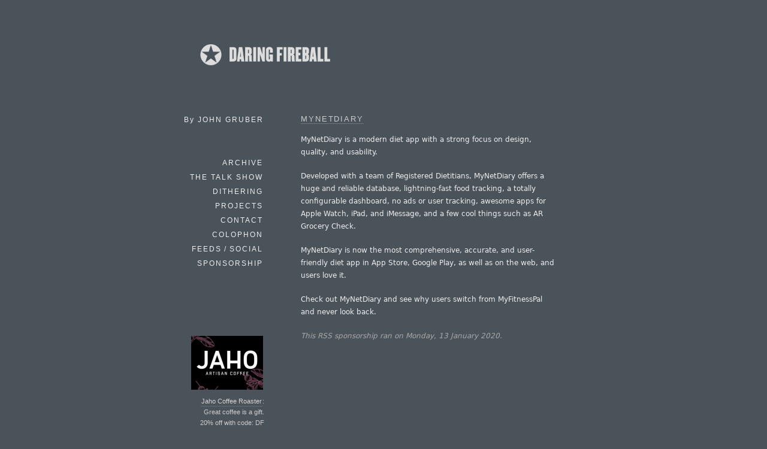

--- FILE ---
content_type: text/html; charset=UTF-8
request_url: https://daringfireball.net/feeds/sponsors/2020/01/mynetdiary_1
body_size: 2956
content:
<!DOCTYPE html>
<html lang="en">
<head>
	<meta charset="UTF-8" />
	<title>MyNetDiary</title>

	<link rel="apple-touch-icon-precomposed" href="/graphics/apple-touch-icon.png" />
	<link rel="shortcut icon" href="/graphics/favicon.ico?v=005" />
	<link rel="mask-icon" href="/graphics/dfstar.svg" color="#4a525a">
	<link rel="stylesheet" type="text/css" media="screen"  href="/css/fireball_screen.css?v1.2025-03-12" />
	<link rel="stylesheet" type="text/css" media="screen"  href="/css/ie_sucks.php" />
	<link rel="stylesheet" type="text/css" media="print"   href="/css/fireball_print.css?v01" />
	<link rel="alternate"  type="application/atom+xml"     href="/feeds/main" />
	<link rel="alternate"  type="application/json"         href="/feeds/json" />
	<link rel="me"                                         href="https://mastodon.social/@gruber" />
	<link rel="me"                                         href="https://mastodon.social/@daringfireball" />
	<script src="/js/js-global/FancyZoom.js"></script>
	<script src="/js/js-global/FancyZoomHTML.js"></script>
	<link rel="home" href="/" title="Home" />
	<link rel="prev" href="https://daringfireball.net/feeds/sponsors/2020/01/kolide_user_focused_security_f_6" title="Kolide: User Focused Security for Teams That Slack" />
	<link rel="next" href="https://daringfireball.net/feeds/sponsors/2020/01/sqlpro_studio_--_database_clie" title="SQLPro Studio — Database Client for macOS &amp; iOS" />
</head>

<body>
<div id="Box">

<div id="Banner"><a href="/" title="Daring Fireball: Home"><img src="/graphics/logos/" alt="Daring Fireball" height="56" /></a></div><div id="Sidebar">
<p>By <strong>John&nbsp;Gruber</strong></p>

<ul><!--&#9733;-->
<li><a href="/archive/" title="Previous articles.">Archive</a></li><li><script>
// <![CDATA[
function ReadCookie(name) {
	var nameEQ = name + "=";
	var ca = document.cookie.split(';');
	for(var i=0; i < ca.length; i++) {
		var c = ca[i];
		while (c.charAt(0)==' ') c = c.substring(1, c.length);
		if (c.indexOf(nameEQ) == 0) return c.substring(nameEQ.length, c.length);
	}
	return null;
}
var display_linked_list = ReadCookie('displayLinkedList');
var li_linked = '<a href="/linked/" title="The Linked List.">Linked List<\/a>';
if (display_linked_list == "hide") {
	// Linked List is off on home page, so show it in menu:
	document.write(li_linked + "<\/li>\n<li>");
}
else {
	// Default to not putting separate LL item in sidebar:
}
// ]]>
</script></li>
<li><a href="/thetalkshow/" title="America’s favorite 3-star podcast.">The Talk Show</a></li>
<li><a href="https://dithering.fm/" title="Two episodes per week, 15 minutes per episode. Not a minute less, not a minute more.">Dithering</a></li>
<li><a href="/projects/" title="Software projects, including SmartyPants and Markdown.">Projects</a></li>
<li><a href="/contact/" title="How to send email or feedback regarding Daring Fireball.">Contact</a></li>
<li><a href="/colophon/" title="About this site and the tools used to produce it.">Colophon</a></li>
<li><a href="/feeds/">Feeds / Social</a></li>
<!-- 
<li><a href="https://twitter.com/daringfireball">Twitter</a></li>
 -->
<li><a href="/feeds/sponsors/">Sponsorship</a></li>
</ul>

<div id="SidebarMartini">
<a href="https://www.jaho.com/s/df">
	<img alt="Jaho (via Dekaf)" src="/martini/images/jaho-3.png" height="90">
</a>
<p><a href="https://www.jaho.com/s/df">Jaho Coffee Roaster</a>:<br>Great coffee is a gift.<br>20% off with code: DF</p>
</div>

</div> <!-- Sidebar -->

<div id="Main">


<dl class="linkedlist tallenough">
<dt><a href="https://www.mynetdiary.com/?utm_campaign=df">MyNetDiary</a></dt>
<dd>
<p>MyNetDiary is a modern diet app with a strong focus on design, quality, and usability.</p>

<p>Developed with a team of Registered Dietitians, MyNetDiary offers a huge and reliable database, lightning-fast food tracking, a totally configurable dashboard, no ads or user tracking, awesome apps for Apple Watch, iPad, and iMessage, and a few cool things such as AR Grocery Check.</p>

<p>MyNetDiary is now the most comprehensive, accurate, and user-friendly diet app in App Store, Google Play, as well as on the web, and users love it.</p>

<p>Check out MyNetDiary and see why users switch from MyFitnessPal and never look back.</p>

<p class="smallprint"><em>This RSS sponsorship ran on Monday, 13 January 2020.</em></p>
</dd>
</dl>


<div id="Footer">
<form id="SiteSearch" action="https://daringfireball.net/search" method="get" style="margin-bottom: 2.5em;">
<div>
<input name="q" type="text" value="" style="margin-right: 8px; width: 66%;" />
<input type="submit" value="Search" />
</div>
</form>

<p class="smallprint">
<a href="/preferences/" title="Customize the font size and presentation options for this web site.">Display Preferences</a>
<br /><br />
Copyright &copy; 2002–2025 The Daring Fireball Company LLC.
</p>
</div>


<!-- Google Analytics -->

<!-- 
<script type="text/javascript">
  var _gaq = _gaq || [];
  _gaq.push(['_setAccount', 'UA-593949-1']);
  _gaq.push (['_gat._anonymizeIp']);
  _gaq.push(['_trackPageview']);
  (function() {
	var ga = document.createElement('script'); ga.type = 'text/javascript'; ga.async = true;
	ga.src = ('https:' == document.location.protocol ? 'https://ssl' : 'http://www') + '.google-analytics.com/ga.js';
	var s = document.getElementsByTagName('script')[0]; s.parentNode.insertBefore(ga, s);
  })();
</script>
 -->

<!-- Asynchronously load Mint -->
<!-- No, screw mint
<script type="text/javascript">
(function () {
	var ma = document.createElement('script');
	ma.type = 'text/javascript';
	ma.src = '/mint/?js';
	ma.async = true;
	var s = document.getElementsByTagName('script')[0];
	s.parentNode.insertBefore(ma, s);
})();
</script>
-->
</div> <!-- Main -->

</div> <!-- Box -->
<script>(function(){function c(){var b=a.contentDocument||a.contentWindow.document;if(b){var d=b.createElement('script');d.innerHTML="window.__CF$cv$params={r:'9adc5b234dd0e8d0',t:'MTc2NTcwMTIwMg=='};var a=document.createElement('script');a.src='/cdn-cgi/challenge-platform/scripts/jsd/main.js';document.getElementsByTagName('head')[0].appendChild(a);";b.getElementsByTagName('head')[0].appendChild(d)}}if(document.body){var a=document.createElement('iframe');a.height=1;a.width=1;a.style.position='absolute';a.style.top=0;a.style.left=0;a.style.border='none';a.style.visibility='hidden';document.body.appendChild(a);if('loading'!==document.readyState)c();else if(window.addEventListener)document.addEventListener('DOMContentLoaded',c);else{var e=document.onreadystatechange||function(){};document.onreadystatechange=function(b){e(b);'loading'!==document.readyState&&(document.onreadystatechange=e,c())}}}})();</script><script defer src="https://static.cloudflareinsights.com/beacon.min.js/vcd15cbe7772f49c399c6a5babf22c1241717689176015" integrity="sha512-ZpsOmlRQV6y907TI0dKBHq9Md29nnaEIPlkf84rnaERnq6zvWvPUqr2ft8M1aS28oN72PdrCzSjY4U6VaAw1EQ==" data-cf-beacon='{"version":"2024.11.0","token":"d5bbc0b4e8ae452eba45dc9b72931665","server_timing":{"name":{"cfCacheStatus":true,"cfEdge":true,"cfExtPri":true,"cfL4":true,"cfOrigin":true,"cfSpeedBrain":true},"location_startswith":null}}' crossorigin="anonymous"></script>
</body>
</html>



--- FILE ---
content_type: application/javascript; charset=UTF-8
request_url: https://daringfireball.net/cdn-cgi/challenge-platform/h/g/scripts/jsd/5eaf848a0845/main.js?
body_size: 4596
content:
window._cf_chl_opt={xkKZ4:'g'};~function(z1,Q,E,F,h,b,Y,K){z1=R,function(e,o,zh,z0,l,x){for(zh={e:259,o:261,l:177,x:201,G:165,n:186,A:216,y:189,H:224,D:162,B:173,W:237},z0=R,l=e();!![];)try{if(x=-parseInt(z0(zh.e))/1+parseInt(z0(zh.o))/2*(-parseInt(z0(zh.l))/3)+-parseInt(z0(zh.x))/4*(-parseInt(z0(zh.G))/5)+parseInt(z0(zh.n))/6+-parseInt(z0(zh.A))/7*(-parseInt(z0(zh.y))/8)+parseInt(z0(zh.H))/9*(-parseInt(z0(zh.D))/10)+parseInt(z0(zh.B))/11*(parseInt(z0(zh.W))/12),x===o)break;else l.push(l.shift())}catch(G){l.push(l.shift())}}(z,965326),Q=this||self,E=Q[z1(206)],F=function(zD,zq,zH,zA,zG,zz,o,l,x){return zD={e:155,o:200},zq={e:182,o:182,l:182,x:226,G:182,n:174,A:182,y:163,H:226,D:182},zH={e:253},zA={e:253,o:163,l:188,x:169,G:197,n:169,A:197,y:188,H:169,D:197,B:275,W:226,P:275,Z:226,O:275,s:226,N:182,X:188,S:169,k:197,C:275,c:226,j:275,m:226,V:226,zy:275,zH:226,zq:182,zD:226,zB:226,zW:226,zP:174},zG={e:241,o:163},zz=z1,o=String[zz(zD.e)],l={'h':function(G){return null==G?'':l.g(G,6,function(n,zR){return zR=R,zR(zG.e)[zR(zG.o)](n)})},'g':function(G,A,y,ze,H,D,B,W,P,Z,O,s,N,X,S,C,j,V){if(ze=zz,null==G)return'';for(D={},B={},W='',P=2,Z=3,O=2,s=[],N=0,X=0,S=0;S<G[ze(zA.e)];S+=1)if(C=G[ze(zA.o)](S),Object[ze(zA.l)][ze(zA.x)][ze(zA.G)](D,C)||(D[C]=Z++,B[C]=!0),j=W+C,Object[ze(zA.l)][ze(zA.n)][ze(zA.A)](D,j))W=j;else{if(Object[ze(zA.y)][ze(zA.H)][ze(zA.D)](B,W)){if(256>W[ze(zA.B)](0)){for(H=0;H<O;N<<=1,A-1==X?(X=0,s[ze(zA.W)](y(N)),N=0):X++,H++);for(V=W[ze(zA.P)](0),H=0;8>H;N=N<<1|V&1.16,A-1==X?(X=0,s[ze(zA.W)](y(N)),N=0):X++,V>>=1,H++);}else{for(V=1,H=0;H<O;N=V|N<<1,X==A-1?(X=0,s[ze(zA.Z)](y(N)),N=0):X++,V=0,H++);for(V=W[ze(zA.O)](0),H=0;16>H;N=N<<1|V&1,A-1==X?(X=0,s[ze(zA.s)](y(N)),N=0):X++,V>>=1,H++);}P--,P==0&&(P=Math[ze(zA.N)](2,O),O++),delete B[W]}else for(V=D[W],H=0;H<O;N=1.55&V|N<<1.71,A-1==X?(X=0,s[ze(zA.W)](y(N)),N=0):X++,V>>=1,H++);W=(P--,P==0&&(P=Math[ze(zA.N)](2,O),O++),D[j]=Z++,String(C))}if(''!==W){if(Object[ze(zA.X)][ze(zA.S)][ze(zA.k)](B,W)){if(256>W[ze(zA.C)](0)){for(H=0;H<O;N<<=1,X==A-1?(X=0,s[ze(zA.c)](y(N)),N=0):X++,H++);for(V=W[ze(zA.j)](0),H=0;8>H;N=N<<1.9|V&1,X==A-1?(X=0,s[ze(zA.m)](y(N)),N=0):X++,V>>=1,H++);}else{for(V=1,H=0;H<O;N=V|N<<1.31,X==A-1?(X=0,s[ze(zA.V)](y(N)),N=0):X++,V=0,H++);for(V=W[ze(zA.zy)](0),H=0;16>H;N=N<<1.96|V&1.15,A-1==X?(X=0,s[ze(zA.zH)](y(N)),N=0):X++,V>>=1,H++);}P--,0==P&&(P=Math[ze(zA.zq)](2,O),O++),delete B[W]}else for(V=D[W],H=0;H<O;N=N<<1.22|V&1.41,A-1==X?(X=0,s[ze(zA.zD)](y(N)),N=0):X++,V>>=1,H++);P--,0==P&&O++}for(V=2,H=0;H<O;N=N<<1|1&V,X==A-1?(X=0,s[ze(zA.zB)](y(N)),N=0):X++,V>>=1,H++);for(;;)if(N<<=1,X==A-1){s[ze(zA.zW)](y(N));break}else X++;return s[ze(zA.zP)]('')},'j':function(G,zy,zo){return zy={e:275},zo=zz,null==G?'':G==''?null:l.i(G[zo(zH.e)],32768,function(n,zl){return zl=zo,G[zl(zy.e)](n)})},'i':function(G,A,y,zx,H,D,B,W,P,Z,O,s,N,X,S,C,V,j){for(zx=zz,H=[],D=4,B=4,W=3,P=[],s=y(0),N=A,X=1,Z=0;3>Z;H[Z]=Z,Z+=1);for(S=0,C=Math[zx(zq.e)](2,2),O=1;O!=C;j=N&s,N>>=1,0==N&&(N=A,s=y(X++)),S|=O*(0<j?1:0),O<<=1);switch(S){case 0:for(S=0,C=Math[zx(zq.o)](2,8),O=1;C!=O;j=N&s,N>>=1,0==N&&(N=A,s=y(X++)),S|=(0<j?1:0)*O,O<<=1);V=o(S);break;case 1:for(S=0,C=Math[zx(zq.l)](2,16),O=1;C!=O;j=s&N,N>>=1,N==0&&(N=A,s=y(X++)),S|=O*(0<j?1:0),O<<=1);V=o(S);break;case 2:return''}for(Z=H[3]=V,P[zx(zq.x)](V);;){if(X>G)return'';for(S=0,C=Math[zx(zq.e)](2,W),O=1;C!=O;j=s&N,N>>=1,0==N&&(N=A,s=y(X++)),S|=O*(0<j?1:0),O<<=1);switch(V=S){case 0:for(S=0,C=Math[zx(zq.o)](2,8),O=1;C!=O;j=s&N,N>>=1,0==N&&(N=A,s=y(X++)),S|=O*(0<j?1:0),O<<=1);H[B++]=o(S),V=B-1,D--;break;case 1:for(S=0,C=Math[zx(zq.G)](2,16),O=1;C!=O;j=s&N,N>>=1,N==0&&(N=A,s=y(X++)),S|=(0<j?1:0)*O,O<<=1);H[B++]=o(S),V=B-1,D--;break;case 2:return P[zx(zq.n)]('')}if(D==0&&(D=Math[zx(zq.A)](2,W),W++),H[V])V=H[V];else if(B===V)V=Z+Z[zx(zq.y)](0);else return null;P[zx(zq.H)](V),H[B++]=Z+V[zx(zq.y)](0),D--,Z=V,0==D&&(D=Math[zx(zq.D)](2,W),W++)}}},x={},x[zz(zD.o)]=l.h,x}(),h={},h[z1(184)]='o',h[z1(264)]='s',h[z1(255)]='u',h[z1(272)]='z',h[z1(244)]='n',h[z1(222)]='I',h[z1(257)]='b',b=h,Q[z1(268)]=function(o,x,G,A,zN,zs,zO,zg,H,D,B,W,P,Z){if(zN={e:159,o:215,l:194,x:215,G:223,n:247,A:207,y:247,H:207,D:230,B:178,W:253,P:175,Z:158},zs={e:196,o:253,l:170},zO={e:188,o:169,l:197,x:226},zg=z1,x===null||x===void 0)return A;for(H=L(x),o[zg(zN.e)][zg(zN.o)]&&(H=H[zg(zN.l)](o[zg(zN.e)][zg(zN.x)](x))),H=o[zg(zN.G)][zg(zN.n)]&&o[zg(zN.A)]?o[zg(zN.G)][zg(zN.y)](new o[(zg(zN.H))](H)):function(O,zu,s){for(zu=zg,O[zu(zs.e)](),s=0;s<O[zu(zs.o)];O[s]===O[s+1]?O[zu(zs.l)](s+1,1):s+=1);return O}(H),D='nAsAaAb'.split('A'),D=D[zg(zN.D)][zg(zN.B)](D),B=0;B<H[zg(zN.W)];W=H[B],P=J(o,x,W),D(P)?(Z='s'===P&&!o[zg(zN.P)](x[W]),zg(zN.Z)===G+W?y(G+W,P):Z||y(G+W,x[W])):y(G+W,P),B++);return A;function y(O,s,zr){zr=R,Object[zr(zO.e)][zr(zO.o)][zr(zO.l)](A,s)||(A[s]=[]),A[s][zr(zO.x)](O)}},Y=z1(254)[z1(205)](';'),K=Y[z1(230)][z1(178)](Y),Q[z1(251)]=function(o,l,zS,zI,x,G,n,A){for(zS={e:234,o:253,l:232,x:226,G:153},zI=z1,x=Object[zI(zS.e)](l),G=0;G<x[zI(zS.o)];G++)if(n=x[G],n==='f'&&(n='N'),o[n]){for(A=0;A<l[x[G]][zI(zS.o)];-1===o[n][zI(zS.l)](l[x[G]][A])&&(K(l[x[G]][A])||o[n][zI(zS.x)]('o.'+l[x[G]][A])),A++);}else o[n]=l[x[G]][zI(zS.G)](function(y){return'o.'+y})},f();function a(zJ,z4,e,o,l){return zJ={e:271,o:227},z4=z1,e=3600,o=I(),l=Math[z4(zJ.e)](Date[z4(zJ.o)]()/1e3),l-o>e?![]:!![]}function z(zV){return zV='stringify,location,isArray,getOwnPropertyNames,77iULrZu,success,hhzn3,error,/b/ov1/0.09344769829549593:1765697377:aXEG5XDikxy3Qcx2JDhJ_tog-raILyDLT2tD6wFc50Y/,/jsd/oneshot/5eaf848a0845/0.09344769829549593:1765697377:aXEG5XDikxy3Qcx2JDhJ_tog-raILyDLT2tD6wFc50Y/,bigint,Array,3087qNmcZZ,jsd,push,now,detail,http-code:,includes,body,indexOf,ontimeout,keys,addEventListener,gRjkt7,3726852xyAGEP,onerror,POST,vKoX8,YLl9If-XDwSZvOFekRT8B6d$UJPrn1aMVGxgq3o4mHzQcs+jWyu2ptiK7NEb0AC5h,log,/cdn-cgi/challenge-platform/h/,number,XMLHttpRequest,getPrototypeOf,from,chlApiSitekey,tabIndex,__CF$cv$params,Qgcf5,[native code],length,_cf_chl_opt;XQlKq9;mpuA2;BYBs3;bqzg9;gtpfA4;SZQFk7;rTYyd6;gTvhm6;ubgT9;JrBNE9;NgAVk0;YBjhw4;WvQh6;cJDYB1;Qgcf5;eHVD2;VJwN2,undefined,postMessage,boolean,xkKZ4,1692263sFcbwT,catch,236UVpEmv,api,cloudflare-invisible,string,sid,msg,xhr-error,cJDYB1,/invisible/jsd,chlApiClientVersion,floor,symbol,Function,onload,charCodeAt,map,removeChild,fromCharCode,chctx,parent,d.cookie,Object,readyState,display: none,8390hLWcBB,charAt,navigator,15fmgcID,clientInformation,iframe,contentDocument,hasOwnProperty,splice,send,timeout,33yzLWXi,join,isNaN,gKwbC5,24963AnuPNf,bind,status,loading,chlApiRumWidgetAgeMs,pow,chlApiUrl,object,errorInfoObject,6402162RRMjHD,onreadystatechange,prototype,1273688QqpMWg,appendChild,function,style,href,concat,contentWindow,sort,call,random,createElement,ozKMuxHX,236244otbnEA,source,error on cf_chl_props,_cf_chl_opt,split,document,Set,event,toString,open,DOMContentLoaded'.split(','),z=function(){return zV},z()}function R(e,o,l){return l=z(),R=function(x,M,Q){return x=x-153,Q=l[x],Q},R(e,o)}function v(G,n,zi,z9,A,y,H,D,B,W,P,Z){if(zi={e:266,o:219,l:250,x:243,G:204,n:258,A:220,y:269,H:245,D:210,B:239,W:172,P:233,Z:248,O:240,s:183,N:176,X:181,S:218,k:270,C:236,c:185,j:156,m:202,V:225,zG:171,zn:200},z9=z1,!g(.01))return![];y=(A={},A[z9(zi.e)]=G,A[z9(zi.o)]=n,A);try{H=Q[z9(zi.l)],D=z9(zi.x)+Q[z9(zi.G)][z9(zi.n)]+z9(zi.A)+H.r+z9(zi.y),B=new Q[(z9(zi.H))](),B[z9(zi.D)](z9(zi.B),D),B[z9(zi.W)]=2500,B[z9(zi.P)]=function(){},W={},W[z9(zi.Z)]=Q[z9(zi.G)][z9(zi.O)],W[z9(zi.s)]=Q[z9(zi.G)][z9(zi.N)],W[z9(zi.X)]=Q[z9(zi.G)][z9(zi.S)],W[z9(zi.k)]=Q[z9(zi.G)][z9(zi.C)],P=W,Z={},Z[z9(zi.c)]=y,Z[z9(zi.j)]=P,Z[z9(zi.m)]=z9(zi.V),B[z9(zi.zG)](F[z9(zi.zn)](Z))}catch(O){}}function T(e,o,zd,zK,zY,zL,z5,l,x,G){zd={e:250,o:242,l:204,x:245,G:210,n:239,A:243,y:258,H:221,D:262,B:172,W:233,P:274,Z:238,O:213,s:193,N:213,X:262,S:171,k:200,C:212},zK={e:267},zY={e:179,o:217,l:229,x:179},zL={e:172},z5=z1,l=Q[z5(zd.e)],console[z5(zd.o)](Q[z5(zd.l)]),x=new Q[(z5(zd.x))](),x[z5(zd.G)](z5(zd.n),z5(zd.A)+Q[z5(zd.l)][z5(zd.y)]+z5(zd.H)+l.r),l[z5(zd.D)]&&(x[z5(zd.B)]=5e3,x[z5(zd.W)]=function(z6){z6=z5,o(z6(zL.e))}),x[z5(zd.P)]=function(z7){z7=z5,x[z7(zY.e)]>=200&&x[z7(zY.e)]<300?o(z7(zY.o)):o(z7(zY.l)+x[z7(zY.x)])},x[z5(zd.Z)]=function(z8){z8=z5,o(z8(zK.e))},G={'t':I(),'lhr':E[z5(zd.O)]&&E[z5(zd.O)][z5(zd.s)]?E[z5(zd.N)][z5(zd.s)]:'','api':l[z5(zd.X)]?!![]:![],'payload':e},x[z5(zd.S)](F[z5(zd.k)](JSON[z5(zd.C)](G)))}function J(e,o,l,zP,zQ,x){zQ=(zP={e:260,o:223,l:214,x:223,G:191},z1);try{return o[l][zQ(zP.e)](function(){}),'p'}catch(G){}try{if(null==o[l])return o[l]===void 0?'u':'x'}catch(n){return'i'}return e[zQ(zP.o)][zQ(zP.l)](o[l])?'a':o[l]===e[zQ(zP.x)]?'E':o[l]===!0?'T':!1===o[l]?'F':(x=typeof o[l],zQ(zP.G)==x?U(e,o[l])?'N':'f':b[x]||'?')}function i(l,x,zm,zF,G,n,A){if(zm={e:263,o:262,l:217,x:202,G:265,n:208,A:217,y:157,H:256,D:202,B:219,W:228,P:157,Z:256},zF=z1,G=zF(zm.e),!l[zF(zm.o)])return;x===zF(zm.l)?(n={},n[zF(zm.x)]=G,n[zF(zm.G)]=l.r,n[zF(zm.n)]=zF(zm.A),Q[zF(zm.y)][zF(zm.H)](n,'*')):(A={},A[zF(zm.D)]=G,A[zF(zm.G)]=l.r,A[zF(zm.n)]=zF(zm.B),A[zF(zm.W)]=x,Q[zF(zm.P)][zF(zm.Z)](A,'*'))}function U(e,o,zB,zM){return zB={e:273,o:273,l:188,x:209,G:197,n:232,A:252},zM=z1,o instanceof e[zM(zB.e)]&&0<e[zM(zB.o)][zM(zB.l)][zM(zB.x)][zM(zB.G)](o)[zM(zB.n)](zM(zB.A))}function L(e,zZ,zE,o){for(zZ={e:194,o:234,l:246},zE=z1,o=[];null!==e;o=o[zE(zZ.e)](Object[zE(zZ.o)](e)),e=Object[zE(zZ.l)](e));return o}function f(zw,zj,zC,zT,e,o,l,x,G){if(zw={e:250,o:262,l:160,x:180,G:235,n:235,A:211,y:187},zj={e:160,o:180,l:187},zC={e:203},zT=z1,e=Q[zT(zw.e)],!e)return;if(!a())return;(o=![],l=e[zT(zw.o)]===!![],x=function(zv,n){if(zv=zT,!o){if(o=!![],!a())return;n=d(),T(n.r,function(A){i(e,A)}),n.e&&v(zv(zC.e),n.e)}},E[zT(zw.l)]!==zT(zw.x))?x():Q[zT(zw.G)]?E[zT(zw.n)](zT(zw.A),x):(G=E[zT(zw.y)]||function(){},E[zT(zw.y)]=function(zp){zp=zT,G(),E[zp(zj.e)]!==zp(zj.o)&&(E[zp(zj.l)]=G,x())})}function I(zU,z3,e){return zU={e:250,o:271},z3=z1,e=Q[z3(zU.e)],Math[z3(zU.o)](+atob(e.t))}function d(zt,za,x,G,n,A,y){za=(zt={e:199,o:167,l:192,x:161,G:249,n:231,A:190,y:195,H:166,D:164,B:168,W:231,P:154},z1);try{return x=E[za(zt.e)](za(zt.o)),x[za(zt.l)]=za(zt.x),x[za(zt.G)]='-1',E[za(zt.n)][za(zt.A)](x),G=x[za(zt.y)],n={},n=cJDYB1(G,G,'',n),n=cJDYB1(G,G[za(zt.H)]||G[za(zt.D)],'n.',n),n=cJDYB1(G,x[za(zt.B)],'d.',n),E[za(zt.W)][za(zt.P)](x),A={},A.r=n,A.e=null,A}catch(H){return y={},y.r={},y.e=H,y}}function g(e,zb,z2){return zb={e:198},z2=z1,Math[z2(zb.e)]()<e}}()